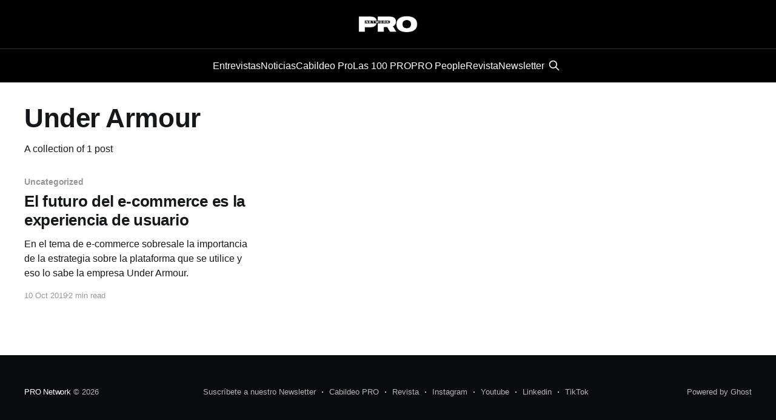

--- FILE ---
content_type: text/html; charset=utf-8
request_url: https://www.pronetwork.mx/tag/under-armour/
body_size: 3373
content:
<!DOCTYPE html>
<html lang="en">
<head>

    <title>Under Armour - PRO Network</title>
    <meta charset="utf-8" />
    <meta http-equiv="X-UA-Compatible" content="IE=edge" />
    <meta name="HandheldFriendly" content="True" />
    <meta name="viewport" content="width=device-width, initial-scale=1.0" />
    
    <link rel="preload" as="style" href="https://www.pronetwork.mx/assets/built/screen.css?v=028b79b462" />
    <link rel="preload" as="script" href="https://www.pronetwork.mx/assets/built/casper.js?v=028b79b462" />

    <link rel="stylesheet" type="text/css" href="https://www.pronetwork.mx/assets/built/screen.css?v=028b79b462" />

    <link rel="icon" href="https://www.pronetwork.mx/content/images/size/w256h256/2025/04/PRO-NETWORK_LOGOTIPO-Y-VERSIONES_transparente-3-4.png" type="image/png">
    <link rel="canonical" href="https://www.pronetwork.mx/tag/under-armour/">
    <meta name="referrer" content="no-referrer-when-downgrade">
    
    <meta property="og:site_name" content="PRO Network">
    <meta property="og:type" content="website">
    <meta property="og:title" content="Under Armour - PRO Network">
    <meta property="og:url" content="https://www.pronetwork.mx/tag/under-armour/">
    <meta property="article:publisher" content="https://www.facebook.com/pronetworkmx">
    <meta name="twitter:card" content="summary">
    <meta name="twitter:title" content="Under Armour - PRO Network">
    <meta name="twitter:url" content="https://www.pronetwork.mx/tag/under-armour/">
    <meta name="twitter:site" content="@pronetworkmx">
    
    <script type="application/ld+json">
{
    "@context": "https://schema.org",
    "@type": "Series",
    "publisher": {
        "@type": "Organization",
        "name": "PRO Network",
        "url": "https://www.pronetwork.mx/",
        "logo": {
            "@type": "ImageObject",
            "url": "https://www.pronetwork.mx/content/images/2025/11/Sin-t--tulo--98-.png"
        }
    },
    "url": "https://www.pronetwork.mx/tag/under-armour/",
    "name": "Under Armour",
    "mainEntityOfPage": "https://www.pronetwork.mx/tag/under-armour/"
}
    </script>

    <meta name="generator" content="Ghost 6.14">
    <link rel="alternate" type="application/rss+xml" title="PRO Network" href="https://www.pronetwork.mx/rss/">
    
    <script defer src="https://cdn.jsdelivr.net/ghost/sodo-search@~1.8/umd/sodo-search.min.js" data-key="af60218e649d8013ddb944dc81" data-styles="https://cdn.jsdelivr.net/ghost/sodo-search@~1.8/umd/main.css" data-sodo-search="https://pro-network.ghost.io/" data-locale="en" crossorigin="anonymous"></script>
    
    <link href="https://www.pronetwork.mx/webmentions/receive/" rel="webmention">
    <script defer src="/public/cards.min.js?v=028b79b462"></script>
    <link rel="stylesheet" type="text/css" href="/public/cards.min.css?v=028b79b462">
    <script defer src="/public/ghost-stats.min.js?v=028b79b462" data-stringify-payload="false" data-datasource="analytics_events" data-storage="localStorage" data-host="https://www.pronetwork.mx/.ghost/analytics/api/v1/page_hit"  tb_site_uuid="17182439-e0d2-4dbc-a303-742b32b94d30" tb_post_uuid="undefined" tb_post_type="null" tb_member_uuid="undefined" tb_member_status="undefined"></script><style>:root {--ghost-accent-color: #000000;}</style>
    <!-- Google tag (gtag.js) -->
<script async src="https://www.googletagmanager.com/gtag/js?id=G-S4JRPL9H7B"></script>
<script>
  window.dataLayer = window.dataLayer || [];
  function gtag(){dataLayer.push(arguments);}
  gtag('js', new Date());

  gtag('config', 'G-S4JRPL9H7B');
</script>

<link rel="stylesheet" href="https://cdnjs.cloudflare.com/ajax/libs/font-awesome/6.5.2/css/brands.min.css" integrity="sha512-DJLNx+VLY4aEiEQFjiawXaiceujj5GA7lIY8CHCIGQCBPfsEG0nGz1edb4Jvw1LR7q031zS5PpPqFuPA8ihlRA==" crossorigin="anonymous" referrerpolicy="no-referrer" />

<style>
    :where(.nav, .gh-head-menu) .nav-instagram a,
    :where(.nav, .gh-head-menu) .nav-youtube a,
    :where(.nav, .gh-head-menu) .nav-linkedin a,
    :where(.nav, .gh-head-menu) .nav-tiktok a {
        font-size: 0 !important;
    }

    :where(.nav, .gh-head-menu) .nav-instagram a::before,
    :where(.nav, .gh-head-menu) .nav-youtube a::before,
    :where(.nav, .gh-head-menu) .nav-linkedin a::before,
    :where(.nav, .gh-head-menu) .nav-tiktok a::before {
        font-family: "Font Awesome 6 Brands";
        display: inline-block;
        font-size: 20px;
        font-style: normal;
        font-weight: normal;
        font-variant: normal;
        text-rendering: auto;
        -webkit-font-smoothing: antialiased;
    }

    :where(.nav, .gh-head-menu) .nav-instagram a::before {content: "\f16d"}
    :where(.nav, .gh-head-menu) .nav-youtube a::before {content: "\f167"}
    :where(.nav, .gh-head-menu) .nav-linkedin a::before {content: "\f08c"}
    :where(.nav, .gh-head-menu) .nav-tiktok a::before {content: "\e07b"}
</style>

<script async type="application/javascript"
        src="https://news.google.com/swg/js/v1/swg-basic.js"></script>
<script>
  (self.SWG_BASIC = self.SWG_BASIC || []).push( basicSubscriptions => {
    basicSubscriptions.init({
      type: "NewsArticle",
      isPartOfType: ["Product"],
      isPartOfProductId: "CAowqZmbCw:openaccess",
      clientOptions: { theme: "light", lang: "es" },
    });
  });
</script>

</head>
<body class="tag-template tag-under-armour is-head-stacked has-cover">
<div class="viewport">

    <header id="gh-head" class="gh-head outer">
        <div class="gh-head-inner inner">
            <div class="gh-head-brand">
                <a class="gh-head-logo" href="https://www.pronetwork.mx">
                        <img src="https://www.pronetwork.mx/content/images/2025/11/Sin-t--tulo--98-.png" alt="PRO Network">
                </a>
                <button class="gh-search gh-icon-btn" aria-label="Search this site" data-ghost-search><svg xmlns="http://www.w3.org/2000/svg" fill="none" viewBox="0 0 24 24" stroke="currentColor" stroke-width="2" width="20" height="20"><path stroke-linecap="round" stroke-linejoin="round" d="M21 21l-6-6m2-5a7 7 0 11-14 0 7 7 0 0114 0z"></path></svg></button>
                <button class="gh-burger" aria-label="Main Menu"></button>
            </div>

            <nav class="gh-head-menu">
                <ul class="nav">
    <li class="nav-entrevistas"><a href="https://www.pronetwork.mx/tag/entrevistas/">Entrevistas</a></li>
    <li class="nav-noticias"><a href="https://www.pronetwork.mx/tag/noticias/">Noticias</a></li>
    <li class="nav-cabildeo-pro"><a href="https://www.pronetwork.mx/cabildeo-pro/">Cabildeo Pro</a></li>
    <li class="nav-las-100-pro"><a href="https://www.las100pro.com">Las 100 PRO</a></li>
    <li class="nav-pro-people"><a href="https://www.propeoplewellbeing.com">PRO People</a></li>
    <li class="nav-revista"><a href="https://issuu.com/promagmty">Revista</a></li>
    <li class="nav-newsletter"><a href="https://arturovillarrealtorres.substack.com/about">Newsletter</a></li>
</ul>

                        <button class="gh-search gh-icon-btn" aria-label="Search this site" data-ghost-search><svg xmlns="http://www.w3.org/2000/svg" fill="none" viewBox="0 0 24 24" stroke="currentColor" stroke-width="2" width="20" height="20"><path stroke-linecap="round" stroke-linejoin="round" d="M21 21l-6-6m2-5a7 7 0 11-14 0 7 7 0 0114 0z"></path></svg></button>
            </nav>

            <div class="gh-head-actions">
            </div>
        </div>
    </header>

    <div class="site-content">
        
<main id="site-main" class="site-main outer">
<div class="inner posts">
    <div class="post-feed">

        <section class="post-card post-card-large">


            <div class="post-card-content">
            <div class="post-card-content-link">
                <header class="post-card-header">
                    <h2 class="post-card-title">Under Armour</h2>
                </header>
                <div class="post-card-excerpt">
                        A collection of 1 post
                </div>
            </div>
            </div>

        </section>

            
<article class="post-card post tag-uncategorized-680136c5eb9572001b06b06e tag-cristian-serrano tag-e-commerce-680136c5eb9572001b06b10e tag-under-armour tag-hash-migrated-1744909995621 tag-hash-wp-680136c5eb9572001b06b070 tag-hash-wp-post-680136c5eb9572001b06b071 tag-hash-import-2025-04-17-17-14 no-image">


    <div class="post-card-content">

        <a class="post-card-content-link" href="/under-armour-el-futuro-del-e-commerce/">
            <header class="post-card-header">
                <div class="post-card-tags">
                        <span class="post-card-primary-tag">Uncategorized</span>
                </div>
                <h2 class="post-card-title">
                    El futuro del e-commerce es la experiencia de usuario
                </h2>
            </header>
                <div class="post-card-excerpt">En el tema de e-commerce sobresale la importancia de la estrategia sobre la plataforma que se utilice y eso lo sabe la empresa Under Armour.</div>
        </a>

        <footer class="post-card-meta">
            <time class="post-card-meta-date" datetime="2019-10-10">10 Oct 2019</time>
                <span class="post-card-meta-length">2 min read</span>
        </footer>

    </div>

</article>

    </div>

    <nav class="pagination">
    <span class="page-number">Page 1 of 1</span>
</nav>

    
</div>
</main>

    </div>

    <footer class="site-footer outer">
        <div class="inner">
            <section class="copyright"><a href="https://www.pronetwork.mx">PRO Network</a> &copy; 2026</section>
            <nav class="site-footer-nav">
                <ul class="nav">
    <li class="nav-suscribete-a-nuestro-newsletter"><a href="https://arturovillarrealtorres.substack.com/about">Suscríbete a nuestro Newsletter</a></li>
    <li class="nav-cabildeo-pro"><a href="https://www.pronetwork.mx/cabildeo-pro/">Cabildeo PRO</a></li>
    <li class="nav-revista"><a href="https://issuu.com/promagmty">Revista</a></li>
    <li class="nav-instagram"><a href="https://www.pronetwork.mx/">Instagram</a></li>
    <li class="nav-youtube"><a href="https://www.youtube.com/@pronetworkmx">Youtube</a></li>
    <li class="nav-linkedin"><a href="https://www.linkedin.com/company/3836753/admin/dashboard/">Linkedin</a></li>
    <li class="nav-tiktok"><a href="https://www.tiktok.com/@pronetworkmx">TikTok</a></li>
</ul>

            </nav>
            <div class="gh-powered-by"><a href="https://ghost.org/" target="_blank" rel="noopener">Powered by Ghost</a></div>
        </div>
    </footer>

</div>


<script
    src="https://code.jquery.com/jquery-3.5.1.min.js"
    integrity="sha256-9/aliU8dGd2tb6OSsuzixeV4y/faTqgFtohetphbbj0="
    crossorigin="anonymous">
</script>
<script src="https://www.pronetwork.mx/assets/built/casper.js?v=028b79b462"></script>
<script>
$(document).ready(function () {
    // Mobile Menu Trigger
    $('.gh-burger').click(function () {
        $('body').toggleClass('gh-head-open');
    });
    // FitVids - Makes video embeds responsive
    $(".gh-content").fitVids();
});
</script>

<link rel="stylesheet" href="https://cdnjs.cloudflare.com/ajax/libs/font-awesome/6.5.2/css/brands.min.css" integrity="sha512-DJLNx+VLY4aEiEQFjiawXaiceujj5GA7lIY8CHCIGQCBPfsEG0nGz1edb4Jvw1LR7q031zS5PpPqFuPA8ihlRA==" crossorigin="anonymous" referrerpolicy="no-referrer" />

<style>
    :where(.nav, .gh-head-menu) .nav-instagram a,
    :where(.nav, .gh-head-menu) .nav-youtube a,
    :where(.nav, .gh-head-menu) .nav-linkedin a,
    :where(.nav, .gh-head-menu) .nav-tiktok a {
        font-size: 0 !important;
    }

    :where(.nav, .gh-head-menu) .nav-instagram a::before,
    :where(.nav, .gh-head-menu) .nav-youtube a::before,
    :where(.nav, .gh-head-menu) .nav-linkedin a::before,
    :where(.nav, .gh-head-menu) .nav-tiktok a::before {
        font-family: "Font Awesome 6 Brands";
        display: inline-block;
        font-size: 20px;
        font-style: normal;
        font-weight: normal;
        font-variant: normal;
        text-rendering: auto;
        -webkit-font-smoothing: antialiased;
    }

    :where(.nav, .gh-head-menu) .nav-instagram a::before {content: "\f16d"}
    :where(.nav, .gh-head-menu) .nav-youtube a::before {content: "\f167"}
    :where(.nav, .gh-head-menu) .nav-linkedin a::before {content: "\f08c"}
    :where(.nav, .gh-head-menu) .nav-tiktok a::before {content: "\e07b"}
</style>

</body>
</html>
